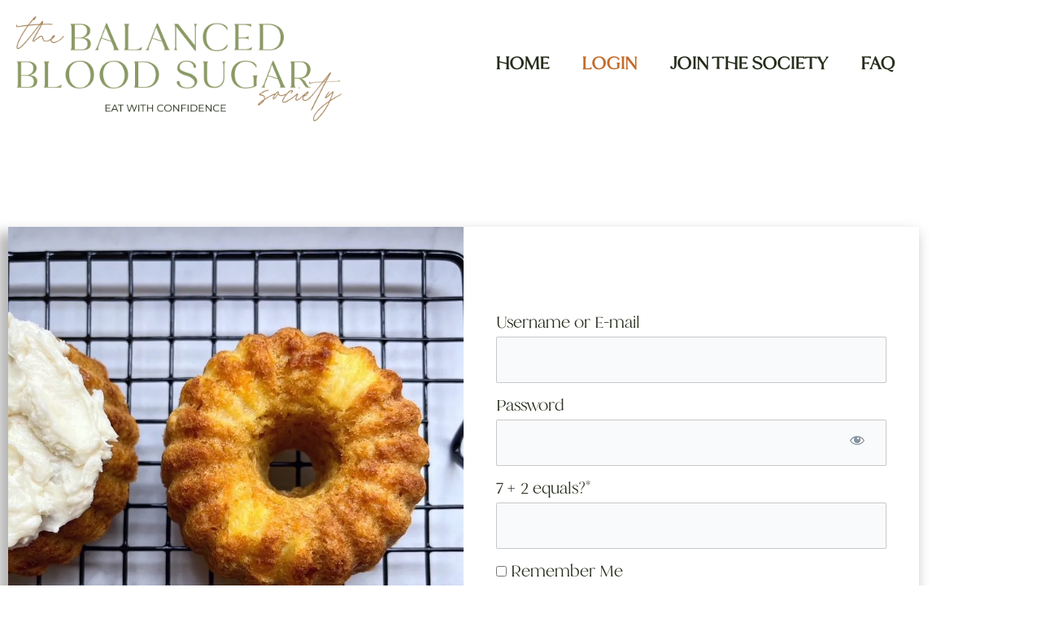

--- FILE ---
content_type: text/css
request_url: https://balancedbloodsugarsociety.com/wp-content/uploads/elementor/css/post-13.css?ver=1768866534
body_size: -54
content:
.elementor-kit-13{--e-global-color-primary:#6EC1E4;--e-global-color-secondary:#54595F;--e-global-color-text:#7A7A7A;--e-global-color-accent:#61CE70;--e-global-color-09f13af:#262D1C;--e-global-color-e8d7afc:#C36B29;--e-global-color-dfe4cd5:#E2D0C0;--e-global-color-e57f1ed:#879680;--e-global-color-56dc3df:#9E7B4E;--e-global-color-4293d21:#F3F3F3;--e-global-color-8ae039d:#A8CEE2;--e-global-typography-primary-font-family:"Roboto";--e-global-typography-primary-font-weight:600;--e-global-typography-secondary-font-family:"Roboto Slab";--e-global-typography-secondary-font-weight:400;--e-global-typography-text-font-family:"Roboto";--e-global-typography-text-font-weight:400;--e-global-typography-accent-font-family:"Roboto";--e-global-typography-accent-font-weight:500;background-color:#FFFFFF;color:var( --e-global-color-09f13af );font-family:"Harlow Serif", Sans-serif;}.elementor-kit-13 e-page-transition{background-color:#FFBC7D;}.elementor-kit-13 h1{font-family:"Harlow Script", Sans-serif;}.elementor-kit-13 h2{font-family:"Harlow Serif", Sans-serif;}.elementor-kit-13 h3{font-family:"Harlow Serif", Sans-serif;}.elementor-kit-13 h4{font-family:"Harlow Serif", Sans-serif;}.elementor-kit-13 h5{font-family:"Harlow Serif", Sans-serif;}.elementor-section.elementor-section-boxed > .elementor-container{max-width:1140px;}.e-con{--container-max-width:1140px;}.elementor-widget:not(:last-child){margin-block-end:20px;}.elementor-element{--widgets-spacing:20px 20px;--widgets-spacing-row:20px;--widgets-spacing-column:20px;}{}h1.entry-title{display:var(--page-title-display);}@media(max-width:1024px){.elementor-section.elementor-section-boxed > .elementor-container{max-width:1024px;}.e-con{--container-max-width:1024px;}}@media(max-width:767px){.elementor-section.elementor-section-boxed > .elementor-container{max-width:767px;}.e-con{--container-max-width:767px;}}

--- FILE ---
content_type: text/css
request_url: https://balancedbloodsugarsociety.com/wp-content/uploads/elementor/css/post-402.css?ver=1768866120
body_size: -76
content:
.elementor-402 .elementor-element.elementor-element-31d1621{--spacer-size:80px;}.elementor-402 .elementor-element.elementor-element-d5400d9 > .elementor-background-overlay{background-color:#FFFFFF;opacity:0.5;}.elementor-402 .elementor-element.elementor-element-d5400d9{box-shadow:-8px 12px 15px 5px rgba(0, 0, 0, 0.29);}.elementor-402 .elementor-element.elementor-element-58c6adc:not(.elementor-motion-effects-element-type-background) > .elementor-widget-wrap, .elementor-402 .elementor-element.elementor-element-58c6adc > .elementor-widget-wrap > .elementor-motion-effects-container > .elementor-motion-effects-layer{background-image:url("https://i0.wp.com/balancedbloodsugarsociety.com/wp-content/uploads/2023/01/S_DS-Mini-Carrot-Pineapple-Bundt-Cakes.jpeg?fit=966%2C1280&ssl=1");background-position:bottom center;background-size:cover;}.elementor-402 .elementor-element.elementor-element-58c6adc > .elementor-element-populated{transition:background 0.3s, border 0.3s, border-radius 0.3s, box-shadow 0.3s;padding:0px 0px 0px 0px;}.elementor-402 .elementor-element.elementor-element-58c6adc > .elementor-element-populated > .elementor-background-overlay{transition:background 0.3s, border-radius 0.3s, opacity 0.3s;}.elementor-402 .elementor-element.elementor-element-5fe3ac2{--spacer-size:600px;}.elementor-402 .elementor-element.elementor-element-31fd4a9:not(.elementor-motion-effects-element-type-background) > .elementor-widget-wrap, .elementor-402 .elementor-element.elementor-element-31fd4a9 > .elementor-widget-wrap > .elementor-motion-effects-container > .elementor-motion-effects-layer{background-color:#FFFFFF;}.elementor-402 .elementor-element.elementor-element-31fd4a9 > .elementor-element-populated{transition:background 0.3s, border 0.3s, border-radius 0.3s, box-shadow 0.3s;padding:100px 40px 100px 40px;}.elementor-402 .elementor-element.elementor-element-31fd4a9 > .elementor-element-populated > .elementor-background-overlay{transition:background 0.3s, border-radius 0.3s, opacity 0.3s;}.elementor-402 .elementor-element.elementor-element-38ec2ae{--spacer-size:140px;}@media(max-width:767px){.elementor-402 .elementor-element.elementor-element-31d1621{--spacer-size:10px;}.elementor-402 .elementor-element.elementor-element-5fe3ac2{--spacer-size:239px;}.elementor-402 .elementor-element.elementor-element-38ec2ae{--spacer-size:64px;}}

--- FILE ---
content_type: text/css
request_url: https://balancedbloodsugarsociety.com/wp-content/uploads/elementor/css/post-301.css?ver=1768866121
body_size: 11
content:
.elementor-widget-image .widget-image-caption{color:var( --e-global-color-text );font-family:var( --e-global-typography-text-font-family ), Sans-serif;font-weight:var( --e-global-typography-text-font-weight );}.elementor-301 .elementor-element.elementor-element-f0c0d0f{--spacer-size:15px;}.elementor-widget-nav-menu .elementor-nav-menu .elementor-item{font-family:var( --e-global-typography-primary-font-family ), Sans-serif;font-weight:var( --e-global-typography-primary-font-weight );}.elementor-widget-nav-menu .elementor-nav-menu--main .elementor-item{color:var( --e-global-color-text );fill:var( --e-global-color-text );}.elementor-widget-nav-menu .elementor-nav-menu--main .elementor-item:hover,
					.elementor-widget-nav-menu .elementor-nav-menu--main .elementor-item.elementor-item-active,
					.elementor-widget-nav-menu .elementor-nav-menu--main .elementor-item.highlighted,
					.elementor-widget-nav-menu .elementor-nav-menu--main .elementor-item:focus{color:var( --e-global-color-accent );fill:var( --e-global-color-accent );}.elementor-widget-nav-menu .elementor-nav-menu--main:not(.e--pointer-framed) .elementor-item:before,
					.elementor-widget-nav-menu .elementor-nav-menu--main:not(.e--pointer-framed) .elementor-item:after{background-color:var( --e-global-color-accent );}.elementor-widget-nav-menu .e--pointer-framed .elementor-item:before,
					.elementor-widget-nav-menu .e--pointer-framed .elementor-item:after{border-color:var( --e-global-color-accent );}.elementor-widget-nav-menu{--e-nav-menu-divider-color:var( --e-global-color-text );}.elementor-widget-nav-menu .elementor-nav-menu--dropdown .elementor-item, .elementor-widget-nav-menu .elementor-nav-menu--dropdown  .elementor-sub-item{font-family:var( --e-global-typography-accent-font-family ), Sans-serif;font-weight:var( --e-global-typography-accent-font-weight );}.elementor-301 .elementor-element.elementor-element-b7d7db8 .elementor-menu-toggle{margin-left:auto;background-color:var( --e-global-color-e57f1ed );}.elementor-301 .elementor-element.elementor-element-b7d7db8 .elementor-nav-menu .elementor-item{font-family:"Harlow Serif", Sans-serif;font-size:24px;font-weight:600;text-transform:uppercase;}.elementor-301 .elementor-element.elementor-element-b7d7db8 .elementor-nav-menu--main .elementor-item{color:var( --e-global-color-09f13af );fill:var( --e-global-color-09f13af );}.elementor-301 .elementor-element.elementor-element-b7d7db8 .elementor-nav-menu--main .elementor-item:hover,
					.elementor-301 .elementor-element.elementor-element-b7d7db8 .elementor-nav-menu--main .elementor-item.elementor-item-active,
					.elementor-301 .elementor-element.elementor-element-b7d7db8 .elementor-nav-menu--main .elementor-item.highlighted,
					.elementor-301 .elementor-element.elementor-element-b7d7db8 .elementor-nav-menu--main .elementor-item:focus{color:var( --e-global-color-e8d7afc );fill:var( --e-global-color-e8d7afc );}.elementor-301 .elementor-element.elementor-element-b7d7db8 .elementor-nav-menu--main:not(.e--pointer-framed) .elementor-item:before,
					.elementor-301 .elementor-element.elementor-element-b7d7db8 .elementor-nav-menu--main:not(.e--pointer-framed) .elementor-item:after{background-color:#CE616100;}.elementor-301 .elementor-element.elementor-element-b7d7db8 .e--pointer-framed .elementor-item:before,
					.elementor-301 .elementor-element.elementor-element-b7d7db8 .e--pointer-framed .elementor-item:after{border-color:#CE616100;}.elementor-301 .elementor-element.elementor-element-b7d7db8 div.elementor-menu-toggle{color:var( --e-global-color-4293d21 );}.elementor-301 .elementor-element.elementor-element-b7d7db8 div.elementor-menu-toggle svg{fill:var( --e-global-color-4293d21 );}@media(max-width:767px){.elementor-301 .elementor-element.elementor-element-1cc57bc{text-align:start;}.elementor-301 .elementor-element.elementor-element-1cc57bc img{width:66%;}.elementor-301 .elementor-element.elementor-element-b7d7db8 > .elementor-widget-container{margin:-97px 0px 0px 0px;}}@media(min-width:768px){.elementor-301 .elementor-element.elementor-element-59bc8b1{width:37.5%;}.elementor-301 .elementor-element.elementor-element-f9ef175{width:62.5%;}}

--- FILE ---
content_type: text/css
request_url: https://balancedbloodsugarsociety.com/wp-content/uploads/elementor/css/post-125.css?ver=1768866366
body_size: 1087
content:
.elementor-125 .elementor-element.elementor-element-b2dc1fd:not(.elementor-motion-effects-element-type-background), .elementor-125 .elementor-element.elementor-element-b2dc1fd > .elementor-motion-effects-container > .elementor-motion-effects-layer{background-color:var( --e-global-color-4293d21 );background-image:url("https://i0.wp.com/balancedbloodsugarsociety.com/wp-content/uploads/2023/03/S_DS-Cottage-Cheese-_Cheesecake_-scaled.jpg?fit=1925%2C2560&ssl=1");background-position:center center;background-size:cover;}.elementor-125 .elementor-element.elementor-element-b2dc1fd > .elementor-background-overlay{background-color:#000000;opacity:0.55;transition:background 0.3s, border-radius 0.3s, opacity 0.3s;}.elementor-125 .elementor-element.elementor-element-b2dc1fd{transition:background 0.3s, border 0.3s, border-radius 0.3s, box-shadow 0.3s;}.elementor-125 .elementor-element.elementor-element-dba9aa8{--spacer-size:30px;}.elementor-125 .elementor-element.elementor-element-6e72da1 > .elementor-element-populated{margin:0px 0px 0px 0px;--e-column-margin-right:0px;--e-column-margin-left:0px;padding:0px 30px 0px 30px;}.elementor-widget-heading .elementor-heading-title{font-family:var( --e-global-typography-primary-font-family ), Sans-serif;font-weight:var( --e-global-typography-primary-font-weight );color:var( --e-global-color-primary );}.elementor-125 .elementor-element.elementor-element-18133f1{text-align:center;}.elementor-125 .elementor-element.elementor-element-18133f1 .elementor-heading-title{font-family:"Harlow Serif", Sans-serif;font-size:18px;font-weight:600;letter-spacing:2px;color:var( --e-global-color-astglobalcolor5 );}.elementor-widget-divider{--divider-color:var( --e-global-color-secondary );}.elementor-widget-divider .elementor-divider__text{color:var( --e-global-color-secondary );font-family:var( --e-global-typography-secondary-font-family ), Sans-serif;font-weight:var( --e-global-typography-secondary-font-weight );}.elementor-widget-divider.elementor-view-stacked .elementor-icon{background-color:var( --e-global-color-secondary );}.elementor-widget-divider.elementor-view-framed .elementor-icon, .elementor-widget-divider.elementor-view-default .elementor-icon{color:var( --e-global-color-secondary );border-color:var( --e-global-color-secondary );}.elementor-widget-divider.elementor-view-framed .elementor-icon, .elementor-widget-divider.elementor-view-default .elementor-icon svg{fill:var( --e-global-color-secondary );}.elementor-125 .elementor-element.elementor-element-eb8d565{--divider-border-style:solid;--divider-color:var( --e-global-color-e57f1ed );--divider-border-width:3.4px;}.elementor-125 .elementor-element.elementor-element-eb8d565 .elementor-divider-separator{width:22%;margin:0 auto;margin-center:0;}.elementor-125 .elementor-element.elementor-element-eb8d565 .elementor-divider{text-align:center;padding-block-start:2px;padding-block-end:2px;}.elementor-widget-text-editor{font-family:var( --e-global-typography-text-font-family ), Sans-serif;font-weight:var( --e-global-typography-text-font-weight );color:var( --e-global-color-text );}.elementor-widget-text-editor.elementor-drop-cap-view-stacked .elementor-drop-cap{background-color:var( --e-global-color-primary );}.elementor-widget-text-editor.elementor-drop-cap-view-framed .elementor-drop-cap, .elementor-widget-text-editor.elementor-drop-cap-view-default .elementor-drop-cap{color:var( --e-global-color-primary );border-color:var( --e-global-color-primary );}.elementor-125 .elementor-element.elementor-element-b734eaa{text-align:center;font-family:"Harlow Serif", Sans-serif;font-size:18px;font-weight:400;letter-spacing:1px;color:var( --e-global-color-astglobalcolor5 );}.elementor-125 .elementor-element.elementor-element-d47dfe1{text-align:center;}.elementor-125 .elementor-element.elementor-element-d47dfe1 .elementor-heading-title{font-family:"Harlow Serif", Sans-serif;font-size:18px;font-weight:600;letter-spacing:2px;color:var( --e-global-color-astglobalcolor5 );}.elementor-125 .elementor-element.elementor-element-2fa0dae{--divider-border-style:solid;--divider-color:var( --e-global-color-e57f1ed );--divider-border-width:3.4px;}.elementor-125 .elementor-element.elementor-element-2fa0dae .elementor-divider-separator{width:22%;margin:0 auto;margin-center:0;}.elementor-125 .elementor-element.elementor-element-2fa0dae .elementor-divider{text-align:center;padding-block-start:2px;padding-block-end:2px;}.elementor-widget-icon-list .elementor-icon-list-item:not(:last-child):after{border-color:var( --e-global-color-text );}.elementor-widget-icon-list .elementor-icon-list-icon i{color:var( --e-global-color-primary );}.elementor-widget-icon-list .elementor-icon-list-icon svg{fill:var( --e-global-color-primary );}.elementor-widget-icon-list .elementor-icon-list-item > .elementor-icon-list-text, .elementor-widget-icon-list .elementor-icon-list-item > a{font-family:var( --e-global-typography-text-font-family ), Sans-serif;font-weight:var( --e-global-typography-text-font-weight );}.elementor-widget-icon-list .elementor-icon-list-text{color:var( --e-global-color-secondary );}.elementor-125 .elementor-element.elementor-element-37a8307 .elementor-icon-list-items:not(.elementor-inline-items) .elementor-icon-list-item:not(:last-child){padding-block-end:calc(0px/2);}.elementor-125 .elementor-element.elementor-element-37a8307 .elementor-icon-list-items:not(.elementor-inline-items) .elementor-icon-list-item:not(:first-child){margin-block-start:calc(0px/2);}.elementor-125 .elementor-element.elementor-element-37a8307 .elementor-icon-list-items.elementor-inline-items .elementor-icon-list-item{margin-inline:calc(0px/2);}.elementor-125 .elementor-element.elementor-element-37a8307 .elementor-icon-list-items.elementor-inline-items{margin-inline:calc(-0px/2);}.elementor-125 .elementor-element.elementor-element-37a8307 .elementor-icon-list-items.elementor-inline-items .elementor-icon-list-item:after{inset-inline-end:calc(-0px/2);}.elementor-125 .elementor-element.elementor-element-37a8307 .elementor-icon-list-icon i{color:var( --e-global-color-dfe4cd5 );transition:color 0.3s;}.elementor-125 .elementor-element.elementor-element-37a8307 .elementor-icon-list-icon svg{fill:var( --e-global-color-dfe4cd5 );transition:fill 0.3s;}.elementor-125 .elementor-element.elementor-element-37a8307{--e-icon-list-icon-size:18px;--e-icon-list-icon-align:center;--e-icon-list-icon-margin:0 calc(var(--e-icon-list-icon-size, 1em) * 0.125);--icon-vertical-offset:0px;}.elementor-125 .elementor-element.elementor-element-37a8307 .elementor-icon-list-icon{padding-inline-end:14px;}.elementor-125 .elementor-element.elementor-element-37a8307 .elementor-icon-list-item > .elementor-icon-list-text, .elementor-125 .elementor-element.elementor-element-37a8307 .elementor-icon-list-item > a{font-family:"Harlow Serif", Sans-serif;font-size:18px;font-weight:400;letter-spacing:1px;}.elementor-125 .elementor-element.elementor-element-37a8307 .elementor-icon-list-text{color:var( --e-global-color-astglobalcolor5 );transition:color 0.3s;}.elementor-125 .elementor-element.elementor-element-35769f2 .elementor-icon-list-items:not(.elementor-inline-items) .elementor-icon-list-item:not(:last-child){padding-block-end:calc(0px/2);}.elementor-125 .elementor-element.elementor-element-35769f2 .elementor-icon-list-items:not(.elementor-inline-items) .elementor-icon-list-item:not(:first-child){margin-block-start:calc(0px/2);}.elementor-125 .elementor-element.elementor-element-35769f2 .elementor-icon-list-items.elementor-inline-items .elementor-icon-list-item{margin-inline:calc(0px/2);}.elementor-125 .elementor-element.elementor-element-35769f2 .elementor-icon-list-items.elementor-inline-items{margin-inline:calc(-0px/2);}.elementor-125 .elementor-element.elementor-element-35769f2 .elementor-icon-list-items.elementor-inline-items .elementor-icon-list-item:after{inset-inline-end:calc(-0px/2);}.elementor-125 .elementor-element.elementor-element-35769f2 .elementor-icon-list-icon i{color:var( --e-global-color-dfe4cd5 );transition:color 0.3s;}.elementor-125 .elementor-element.elementor-element-35769f2 .elementor-icon-list-icon svg{fill:var( --e-global-color-dfe4cd5 );transition:fill 0.3s;}.elementor-125 .elementor-element.elementor-element-35769f2{--e-icon-list-icon-size:18px;--e-icon-list-icon-align:center;--e-icon-list-icon-margin:0 calc(var(--e-icon-list-icon-size, 1em) * 0.125);--icon-vertical-offset:0px;}.elementor-125 .elementor-element.elementor-element-35769f2 .elementor-icon-list-icon{padding-inline-end:14px;}.elementor-125 .elementor-element.elementor-element-35769f2 .elementor-icon-list-item > .elementor-icon-list-text, .elementor-125 .elementor-element.elementor-element-35769f2 .elementor-icon-list-item > a{font-family:"Harlow Serif", Sans-serif;font-size:18px;font-weight:400;letter-spacing:1px;}.elementor-125 .elementor-element.elementor-element-35769f2 .elementor-icon-list-text{color:var( --e-global-color-astglobalcolor5 );transition:color 0.3s;}.elementor-125 .elementor-element.elementor-element-e3b79ab{--spacer-size:20px;}.elementor-125 .elementor-element.elementor-element-21935cc .elementor-icon-list-items:not(.elementor-inline-items) .elementor-icon-list-item:not(:last-child){padding-block-end:calc(50px/2);}.elementor-125 .elementor-element.elementor-element-21935cc .elementor-icon-list-items:not(.elementor-inline-items) .elementor-icon-list-item:not(:first-child){margin-block-start:calc(50px/2);}.elementor-125 .elementor-element.elementor-element-21935cc .elementor-icon-list-items.elementor-inline-items .elementor-icon-list-item{margin-inline:calc(50px/2);}.elementor-125 .elementor-element.elementor-element-21935cc .elementor-icon-list-items.elementor-inline-items{margin-inline:calc(-50px/2);}.elementor-125 .elementor-element.elementor-element-21935cc .elementor-icon-list-items.elementor-inline-items .elementor-icon-list-item:after{inset-inline-end:calc(-50px/2);}.elementor-125 .elementor-element.elementor-element-21935cc .elementor-icon-list-icon i{transition:color 0.3s;}.elementor-125 .elementor-element.elementor-element-21935cc .elementor-icon-list-icon svg{transition:fill 0.3s;}.elementor-125 .elementor-element.elementor-element-21935cc{--e-icon-list-icon-size:14px;--icon-vertical-offset:0px;}.elementor-125 .elementor-element.elementor-element-21935cc .elementor-icon-list-item > .elementor-icon-list-text, .elementor-125 .elementor-element.elementor-element-21935cc .elementor-icon-list-item > a{font-family:"Roboto", Sans-serif;font-size:14px;font-weight:400;}.elementor-125 .elementor-element.elementor-element-21935cc .elementor-icon-list-text{color:var( --e-global-color-4293d21 );transition:color 0.3s;}.elementor-125 .elementor-element.elementor-element-a3a1b5d{--spacer-size:10px;}.elementor-125 .elementor-element.elementor-element-aedf94b:not(.elementor-motion-effects-element-type-background), .elementor-125 .elementor-element.elementor-element-aedf94b > .elementor-motion-effects-container > .elementor-motion-effects-layer{background-color:var( --e-global-color-09f13af );}.elementor-125 .elementor-element.elementor-element-aedf94b{transition:background 0.3s, border 0.3s, border-radius 0.3s, box-shadow 0.3s;}.elementor-125 .elementor-element.elementor-element-aedf94b > .elementor-background-overlay{transition:background 0.3s, border-radius 0.3s, opacity 0.3s;}.elementor-widget-copyright .hfe-copyright-wrapper a, .elementor-widget-copyright .hfe-copyright-wrapper{color:var( --e-global-color-text );}.elementor-widget-copyright .hfe-copyright-wrapper, .elementor-widget-copyright .hfe-copyright-wrapper a{font-family:var( --e-global-typography-text-font-family ), Sans-serif;font-weight:var( --e-global-typography-text-font-weight );}.elementor-125 .elementor-element.elementor-element-33b342e .hfe-copyright-wrapper{text-align:center;}.elementor-125 .elementor-element.elementor-element-33b342e .hfe-copyright-wrapper a, .elementor-125 .elementor-element.elementor-element-33b342e .hfe-copyright-wrapper{color:#FFFFFF;}.elementor-125 .elementor-element.elementor-element-33b342e .hfe-copyright-wrapper, .elementor-125 .elementor-element.elementor-element-33b342e .hfe-copyright-wrapper a{font-family:"Lato", Sans-serif;font-size:12px;font-weight:400;}@media(max-width:1024px){.elementor-125 .elementor-element.elementor-element-dba9aa8{--spacer-size:25px;}}@media(max-width:767px){.elementor-125 .elementor-element.elementor-element-35769f2 > .elementor-widget-container{margin:0px 0px 0px 0px;padding:0px 0px 0px 0px;}.elementor-125 .elementor-element.elementor-element-35769f2{--e-icon-list-icon-size:20px;}}@media(min-width:768px){.elementor-125 .elementor-element.elementor-element-c9f8173{width:15.042%;}.elementor-125 .elementor-element.elementor-element-6e72da1{width:34.958%;}.elementor-125 .elementor-element.elementor-element-40ef8ab{width:34.785%;}.elementor-125 .elementor-element.elementor-element-866c230{width:15.186%;}}